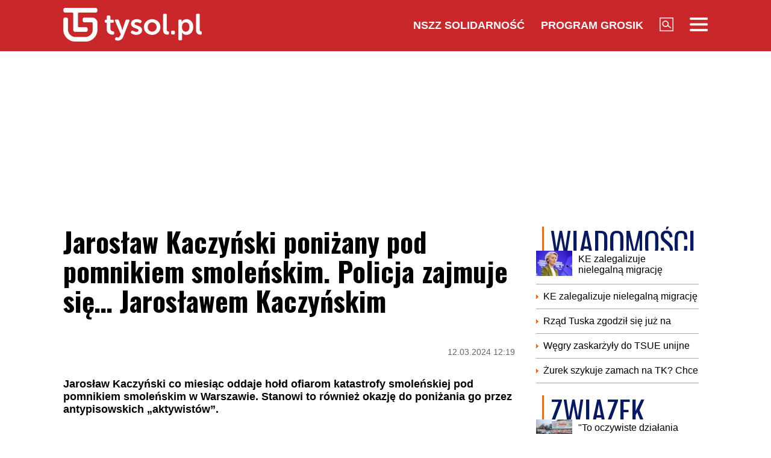

--- FILE ---
content_type: text/html; charset=UTF-8
request_url: https://www.tysol.pl/a118712-jaroslaw-kaczynski-ponizany-pod-pomnikiem-smolenskim-policja-zajmuje-sie-jaroslawem-kaczynskim
body_size: 19827
content:
<!DOCTYPE html>
<html lang="pl">
<head>
  <title>Jarosław Kaczyński poniżany pod pomnikiem smoleńskim. Policja zajmuje się… Jarosławem Kaczyńskim</title>
  <meta http-equiv="content-type" content="text/html;charset=UTF-8" />
  <meta charset="utf-8" />
  <meta name="viewport" content="width=device-width, initial-scale=1.0, maximum-scale=1.0, user-scalable=no" />
  <meta http-equiv="Refresh" content="900" />
    <meta name="robots" content="max-image-preview:large"/>
  <meta name="description" content="Jarosław Kaczyński co miesiąc oddaje hołd ofiarom katastrofy smoleńskiej pod pomnikiem smoleńskim w Warszawie. Stanowi to r&oacute;wnież okazję do poniżania go przez antypisowskich &bdquo;aktywist&oacute;w&rdquo;."/>
  <meta name="keywords" content="katastrofa smoleńska,Jarosław Kaczyński,prokuratura"/>
  <meta property="og:type" content="article"/>
  <meta property="og:locale" content="pl_PL"/>
  <meta property="og:site_name" content="TYSOL.PL"/>
  <meta property="fb:app_id" content="356821701417716"/>
  <meta property="og:title" content="Jarosław Kaczyński poniżany pod pomnikiem smoleńskim. Policja zajmuje się&hellip; Jarosławem Kaczyńskim"/>
  <meta property="og:description" content="Jarosław Kaczyński co miesiąc oddaje hołd ofiarom katastrofy smoleńskiej pod pomnikiem smoleńskim w Warszawie. Stanowi to r&oacute;wnież okazję do poniżania go przez antypisowskich &bdquo;aktywist&oacute;w&rdquo;."/>
  <meta property="og:image" content="https://www.tysol.pl/imgcache/1200x630/c/uploads/news/118712/1710243252dbf45b261c62ccc2954288.jpg"/>
  <meta property="og:image:width" content="1200"/>
  <meta property="og:image:height" content="630"/>
  <meta property="og:image:alt" content="Jarosław Kaczyński poniżany pod pomnikiem smoleńskim. Policja zajmuje się&hellip; Jarosławem Kaczyńskim"/>
  <meta property="og:published_time" content="Tue, 12 Mar 2024 12:19:42 +0100"/>
  <meta property="og:url" content="/a118712-jaroslaw-kaczynski-ponizany-pod-pomnikiem-smolenskim-policja-zajmuje-sie-jaroslawem-kaczynskim"/>
  <meta name="twitter:card" content="summary_large_image"/>
  <meta name="twitter:title" content="Jarosław Kaczyński poniżany pod pomnikiem smoleńskim. Policja zajmuje się&hellip; Jarosławem Kaczyńskim"/>
  <meta name="twitter:description" content="Jarosław Kaczyński co miesiąc oddaje hołd ofiarom katastrofy smoleńskiej pod pomnikiem smoleńskim w Warszawie. Stanowi to r&oacute;wnież okazję do poniżania go przez antypisowskich &bdquo;aktywist&oacute;w&rdquo;."/>
  <meta name="twitter:image" content="https://www.tysol.pl/imgcache/1200x630/c/uploads/news/118712/1710243252dbf45b261c62ccc2954288.jpg"/>
  <meta name="twitter:image:alt" content="Jarosław Kaczyński poniżany pod pomnikiem smoleńskim. Policja zajmuje się&hellip; Jarosławem Kaczyńskim"/>
  <link type="image/x-icon" href="https://www.tysol.pl/files/tysol/favicon.ico" rel="shortcut icon"/>
  <link rel="preconnect" href="https://fonts.gstatic.com/" />
  <link rel="preconnect" href="https://fonts.gstatic.com/" crossorigin />
  <link href="https://fonts.googleapis.com/css?family=Oswald:700Roboto:400,700&subset=latin-ext&display=swap" rel="stylesheet"/>
    <link rel="canonical" href="https://www.tysol.pl/a118712-jaroslaw-kaczynski-ponizany-pod-pomnikiem-smolenskim-policja-zajmuje-sie-jaroslawem-kaczynskim"/>
  <link href="https://www.tysol.pl/imgcache/750x530/c/uploads/news/118712/1710243252dbf45b261c62ccc2954288.jpg" as="image" rel="preload"/>
  <link href="https://www.tysol.pl/imgcache/750x530/c/uploads/news/118712/1710243252dbf45b261c62ccc2954288.jpg" as="image" rel="preload"/>
    <link rel="stylesheet" href="/css/tysol,article,1.css?type=link&serial=0123456789">
      <script async src="//cmp.optad360.io/items/0a1824b0-3b0f-448f-a41c-a53f3d1fcefc.min.js" type="a6dd785ff3b6c2f2be7728fd-text/javascript"></script>
  <script async src="//get.optad360.io/sf/12856973-14dd-4ae7-bfc7-4bbe039c64fc/plugin.min.js" type="a6dd785ff3b6c2f2be7728fd-text/javascript"></script>
  
  <!-- (C)2000-2020 Gemius SA - gemiusPrism  / Wezel zbiorczy pp.tysol.pl/Strona glowna serwisu -->
  <script type="a6dd785ff3b6c2f2be7728fd-text/javascript">
    <!--//--><![CDATA[//><!--
    var pp_gemius_identifier = 'zNE1LPirOaPDppB6cQwz8sQ8.ji_IAcXFH6Z5_0pzpP.X7';
    // lines below shouldn't be edited
    function gemius_pending(i) { window[i] = window[i] || function() {var x = window[i+'_pdata'] = window[i+'_pdata'] || []; x[x.length]=arguments;};};gemius_pending('gemius_hit'); gemius_pending('gemius_event'); gemius_pending('pp_gemius_hit'); gemius_pending('pp_gemius_event');(function(d,t) {try {var gt=d.createElement(t),s=d.getElementsByTagName(t)[0],l='http'+((location.protocol=='https:')?'s':''); gt.setAttribute('async','async');gt.setAttribute('defer','defer'); gt.src=l+'://gapl.hit.gemius.pl/xgemius.js'; s.parentNode.insertBefore(gt,s);} catch (e) {}})(document,'script');
    //--><!]]>
  </script>

  <!-- MARFEEL CODE START -->
  <script type="a6dd785ff3b6c2f2be7728fd-text/javascript">
	!function(){"use strict";function e(e){var t=!(arguments.length>1&&void 0!==arguments[1])||arguments[1],c=document.createElement("script");c.src=e,t?c.type="module":(c.async=!0,c.type="text/javascript",c.setAttribute("nomodule",""));var n=document.getElementsByTagName("script")[0];n.parentNode.insertBefore(c,n)}!function(t,c){!function(t,c,n){var a,o,r;n.accountId=c,null!==(a=t.marfeel)&&void 0!==a||(t.marfeel={}),null!==(o=(r=t.marfeel).cmd)&&void 0!==o||(r.cmd=[]),t.marfeel.config=n;var i="https://sdk.mrf.io/statics";e("".concat(i,"/marfeel-sdk.js?id=").concat(c),!0),e("".concat(i,"/marfeel-sdk.es5.js?id=").concat(c),!1)}(t,c,arguments.length>2&&void 0!==arguments[2]?arguments[2]:{})}(window,2963,{} /*config*/)}();
</script>
  <!-- MARFEEL CODE END -->

  <!-- (C)2000-2020 Gemius SA - gemiusPrism  / Wezel zbiorczy pp.tysol.pl/podstrony -->
  <script type="a6dd785ff3b6c2f2be7728fd-text/javascript">
    <!--//--><![CDATA[//><!--
    var pp_gemius_identifier = '0nWbia9.pAlUpILsl_6Mr6R..q3urgb7dJEPbfUoo2b.x7';
    // lines below shouldn't be edited
    function gemius_pending(i) { window[i] = window[i] || function() {var x = window[i+'_pdata'] = window[i+'_pdata'] || []; x[x.length]=arguments;};};gemius_pending('gemius_hit'); gemius_pending('gemius_event'); gemius_pending('pp_gemius_hit'); gemius_pending('pp_gemius_event');(function(d,t) {try {var gt=d.createElement(t),s=d.getElementsByTagName(t)[0],l='http'+((location.protocol=='https:')?'s':''); gt.setAttribute('async','async');gt.setAttribute('defer','defer'); gt.src=l+'://gapl.hit.gemius.pl/xgemius.js'; s.parentNode.insertBefore(gt,s);} catch (e) {}})(document,'script');
    //--><!]]>
  </script>
<!-- Global site tag (gtag.js) - Google Analytics -->
<script async src="https://www.googletagmanager.com/gtag/js?id=G-LRDM8C27YR" type="a6dd785ff3b6c2f2be7728fd-text/javascript"></script>
<script type="a6dd785ff3b6c2f2be7728fd-text/javascript">
  window.dataLayer = window.dataLayer || [];
  function gtag(){dataLayer.push(arguments);}
  gtag('js', new Date());

  gtag('config', 'G-LRDM8C27YR');
</script>

<!-- PushAlert -->
<script type="a6dd785ff3b6c2f2be7728fd-text/javascript">
(function(d, t) {
var g = d.createElement(t),
s = d.getElementsByTagName(t)[0];
g.src = "https://cdn.pushalert.co/integrate_a06ff64f961fee13b7a1e81e1d513ea9.js";
s.parentNode.insertBefore(g, s);
}(document, "script"));
</script>
<!-- End PushAlert -->


<script type="application/ld+json">
{
  "@context": "https://schema.org",
  "@graph": [
    {
      "@type": "Organization",
      "@id": "https://www.tysol.pl/#organization",
      "name": "TYSOL.PL",
      "url": "https://www.tysol.pl/",
      "logo": {
        "@type": "ImageObject",
        "url": "https://www.tysol.pl/files/tysol/images/tysol_230.png" 
      },
      "sameAs": [
        "https://www.facebook.com/tygodniksolidarnosc",
        "https://x.com/tysolpl" 
      ]
    },
    {
      "@type": "WebSite",
      "@id": "https://www.tysol.pl/#website",
      "url": "https://www.tysol.pl/",
      "name": "TYSOL.PL",
      "publisher": { "@id": "https://www.tysol.pl/#organization" },
      "inLanguage": "pl-PL"
    },
    {
      "@type": "WebPage",
      "@id": "https://www.tysol.pl/a118712-jaroslaw-kaczynski-ponizany-pod-pomnikiem-smolenskim-policja-zajmuje-sie-jaroslawem-kaczynskim#webpage",
      "url": "https://www.tysol.pl/a118712-jaroslaw-kaczynski-ponizany-pod-pomnikiem-smolenskim-policja-zajmuje-sie-jaroslawem-kaczynskim",
      "name": "Jaros\u0142aw Kaczy\u0144ski poni\u017cany pod pomnikiem smole\u0144skim. Policja zajmuje si\u0119\u2026 Jaros\u0142awem Kaczy\u0144skim",
      "inLanguage": "pl-PL" 
    },
    {
      "@type": "NewsArticle",
      "@id": "https://www.tysol.pl/a118712-jaroslaw-kaczynski-ponizany-pod-pomnikiem-smolenskim-policja-zajmuje-sie-jaroslawem-kaczynskim#article",
      "mainEntityOfPage": { "@id": "https://www.tysol.pl/a118712-jaroslaw-kaczynski-ponizany-pod-pomnikiem-smolenskim-policja-zajmuje-sie-jaroslawem-kaczynskim#webpage" },
      "headline": "Jaros\u0142aw Kaczy\u0144ski poni\u017cany pod pomnikiem smole\u0144skim. Policja zajmuje si\u0119\u2026 Jaros\u0142awem Kaczy\u0144skim",
      "datePublished": "2024-03-12T11:19:42+00:00",
      "dateModified": "2024-03-12T11:19:42+00:00",
      "description": "Jaros\u0142aw Kaczy\u0144ski co miesi\u0105c oddaje ho\u0142d ofiarom katastrofy smole\u0144skiej pod pomnikiem smole\u0144skim w Warszawie. Stanowi to r\u00f3wnie\u017c okazj\u0119 do poni\u017cania go przez antypisowskich \u201eaktywist\u00f3w\u201d.",
      "image": {"@type":"ImageObject","url":"https:\/\/www.tysol.pl\/uploads\/news\/118712\/1710243252dbf45b261c62ccc2954288.jpg","width":1500,"height":1060},
      "author": { "@type": "Person", "name": "Cezary Krysztopa" },
      "articleSection": "Wiadomości",
      "keywords": ["katastrofa smoleńska","Jarosław Kaczyński","prokuratura"],

      "articleBody": "<p>Jeden z nich, niejaki Zbigniew Komosa, co miesi\u0105c sk\u0142ada pod <span>p<\/span><a href=\"https:\/\/pl.wikipedia.org\/wiki\/Pomnik_Ofiar_Tragedii_Smole%C5%84skiej_2010_roku_w_Warszawie\"><span>omnikiem <\/span><\/a><font color=\"#e74c3c\">Ofiar Tragedii Smole\u0144skiej<\/font>\u00a0wieniec z tabliczk\u0105 i napisem: \u201ePami\u0119ci 95 ofiar Lecha Kaczy\u0144skiego, kt\u00f3ry ignoruj\u0105c wszelkie procedury, nakaza\u0142 pilotom l\u0105dowa\u0107 w Smole\u0144sku w skrajnie trudnych warunkach\u201d. W pa\u017adzierniku zesz\u0142ego roku Jaros\u0142aw Kaczy\u0144ski \u201ezniszczy\u0142\u201d tabliczk\u0119 uderzaj\u0105c\u0105 w jego brata. P\u00f3\u017aniej to samo z kolejnymi tabliczkami robili Anita Czerwi\u0144ska i Marek Suski.<\/p><p>\u00a0<\/p><h2>\u201eS\u0105 prowadzone czynno\u015bci\u201d<\/h2><blockquote><p>Podczas zabezpiecze\u0144 cz\u0119sto dochodzi do narusze\u0144 prawa, r\u00f3wnie\u017c przez osoby posiadaj\u0105ce immunitet. Takie zachowania s\u0105 przez nas rejestrowane. Gdy ujawnimy przypadki naruszenia norm prawnych przez osoby posiadaj\u0105ce immunitet kierujemy do Marsza\u0142ka Sejmu wniosek o jego uchylenie. (\u2026)\u00a0Dotyczy to wszelkich wydarze\u0144. Zar\u00f3wno w czasie zgromadze\u0144 w trybie zwyk\u0142ym, jak r\u00f3wnie\u017c tych maj\u0105cych charakter cykliczny, a odbywaj\u0105cych si\u0119 10 dnia ka\u017cdego miesi\u0105ca. Nikt nie jest ponad prawem!<\/p><\/blockquote><p>\u2013 mo\u017cna by\u0142o przeczyta\u0107 wczoraj na profilu warszawskiej policji na platformie X (dawniej Twitter).<\/p><blockquote><p>Post\u0119powania w tych trzech przypadkach s\u0105 prowadzone w Komendzie Rejonowej Policji Warszawa I, zgodnie z Kodeksem post\u0119powania w sprawach o wykroczenia. S\u0105 prowadzone czynno\u015bci wyja\u015bniaj\u0105ce<\/p><\/blockquote><p>\u2013 m\u00f3wi Onetowi Robert Szumiata, rzecznik Komendy Sto\u0142ecznej Policji.<span>\u00a0<\/span><span>\u00a0<\/span><\/p><blockquote><p>Kaczy\u0144ski, Czerwi\u0144ska i Suski mog\u0105 odpowiada\u0107 za zniszczenie mienia. Zgodnie z art. 124 kodeksu wykrocze\u0144, kto cudz\u0105 rzecz umy\u015blnie niszczy, uszkadza lub czyni niezdatn\u0105 do u\u017cytku, je\u017celi szkoda nie przekracza 800 z\u0142, podlega karze aresztu, ograniczenia wolno\u015bci albo grzywny. \u015aciganie nast\u0119puje na \u017c\u0105danie pokrzywdzonego. W razie pope\u0142nienia wykroczenia mo\u017cna orzec obowi\u0105zek zap\u0142aty r\u00f3wnowarto\u015bci wyrz\u0105dzonej szkody lub obowi\u0105zek przywr\u00f3cenia do stanu poprzedniego<span> <\/span><\/p><\/blockquote><p>\u2013 pisze Onet.<\/p><p>\u00a0<\/p><h2>Przepychanki pod pomnikiem<\/h2><p>R\u00f3wnie\u017c przedwczoraj dosz\u0142o do przepychanek przed pomnikiem Ofiar Tragedii Smole\u0144skiej. Organizowane przez Prawo i Sprawiedliwo\u015b\u0107 uroczysto\u015bci zak\u0142\u00f3cone zosta\u0142y przez grup\u0119 aktywist\u00f3w, kt\u00f3ra przynios\u0142a prowokuj\u0105cy wieniec i skandowa\u0142a has\u0142a obwiniaj\u0105ce prezydenta Lecha Kaczy\u0144skiego o spowodowanie katastrofy.<\/p><p>Z okazji kolejnej miesi\u0119cznicy katastrofy smole\u0144skiej z 10 kwietnia 2010 roku grupa polityk\u00f3w z partii PiS, na czele z\u00a0<a href=\"https:\/\/www.sejm.gov.pl\/sejm10.nsf\/posel.xsp?id=148&type=A\">Jaros\u0142awem Kaczy\u0144skim<\/a>, chcia\u0142a z\u0142o\u017cy\u0107 kwiaty przed pomnikami prezydenta Lecha Kaczy\u0144skiego oraz os\u00f3b, kt\u00f3re zgin\u0119\u0142y w tej tragedii.\u00a0<\/p><h3><a href=\"https:\/\/tysol.pl\/a118613-25-lat-polski-w-nato-piotr-kaleta-dla-tysol-pl-musimy-byc-wiarygodnym-partnerem\">Czytaj tak\u017ce:\u00a025 lat Polski w NATO. Piotr Kaleta dla Tysol.pl: Musimy by\u0107 wiarygodnym partnerem<\/a><\/h3><h2>Co si\u0119 sta\u0142o?\u00a0<\/h2><p>Na miejsce wydarzenia przyby\u0142a grupa prowokator\u00f3w, kt\u00f3ra postawi\u0142a sobie za cel zak\u0142\u00f3cenie uroczysto\u015bci. Jeszcze przed przybyciem polityk\u00f3w PiS aktywista\u00a0Zbigniew Komosa umie\u015bci\u0142 pod pomnikiem tabliczk\u0119 z napisami: \u201eSTOP KREOWANIU FA\u0141SZYWYCH BOHATER\u00d3W!\u201d oraz \u201ePami\u0119ci 95\u00a0ofiar Lecha Kaczy\u0144skiego, kt\u00f3ry ignoruj\u0105c wszelkie procedury, nakaza\u0142 pilotom l\u0105dowa\u0107 w\u00a0Smole\u0144sku w\u00a0skrajnie trudnych warunkach. Spoczywajcie w\u00a0pokoju. Nar\u00f3d\u00a0Polski\u201d.\u00a0<\/p><p>Gdy delegacja polityk\u00f3w<a href=\"https:\/\/pis.org.pl\/\">\u00a0Prawa i Sprawiedliwo\u015bci\u00a0<\/a>pojawi\u0142a si\u0119 pod pomnikiem, by\u0142a odpychana przez prowokator\u00f3w. Krzyczano: \u201eKiedy sko\u0144czysz t\u0119\u00a0szopk\u0119\u201d, \u201eGdzie jest wrak?\u201d, \u201eSko\u0144cz te\u00a0k\u0142amstwa, min\u0119\u0142o 14\u00a0lat\u201d, \u201eKami\u0144ski do\u00a0wi\u0119zienia\u2026 W\u0105sik te\u017c\u201d.<\/p><p>Dosz\u0142o do przepychanek, w kt\u00f3rych udzia\u0142 bra\u0142 tak\u017ce prezes PiS Jaros\u0142aw Kaczy\u0144ski.<\/p><blockquote class=\"twitter-tweet\"><p dir=\"ltr\" lang=\"pl\">Podczas zabezpiecze\u0144 cz\u0119sto dochodzi do narusze\u0144 prawa, r\u00f3wnie\u017c przez osoby posiadaj\u0105ce immunitet. Takie zachowania s\u0105 przez nas rejestrowane. Gdy ujawnimy przypadki naruszenia norm prawnych przez osoby posiadaj\u0105ce imunitet kierujemy do Marsza\u0142ka Sejmu wniosek o jego uchylenie. <a href=\"https:\/\/t.co\/n5ONy0nrxQ\">pic.twitter.com\/n5ONy0nrxQ<\/a><\/p>\u2014 Policja Warszawa (@Policja_KSP) <a href=\"https:\/\/twitter.com\/Policja_KSP\/status\/1767288919471599669?ref_src=twsrc%5Etfw\">March 11, 2024<\/a><\/blockquote><script async src=\"https:\/\/platform.twitter.com\/widgets.js\" charset=\"utf-8\"><\/script><blockquote class=\"twitter-tweet\"><p dir=\"ltr\" lang=\"pl\">Dotyczy to wszelkich wydarze\u0144. Zar\u00f3wno w czasie zgromadze\u0144 w trybie zwyk\u0142ym, jak r\u00f3wnie\u017c tych maj\u0105cych charakter cykliczny, a odbywaj\u0105cych si\u0119 10 dnia ka\u017cdego miesi\u0105ca. Nikt nie jest ponad prawem! <a href=\"https:\/\/t.co\/3lB4g16lUg\">pic.twitter.com\/3lB4g16lUg<\/a><\/p>\u2014 Policja Warszawa (@Policja_KSP) <a href=\"https:\/\/twitter.com\/Policja_KSP\/status\/1767289097024934392?ref_src=twsrc%5Etfw\">March 11, 2024<\/a><\/blockquote><script async src=\"https:\/\/platform.twitter.com\/widgets.js\" charset=\"utf-8\"><\/script>"
    }
  ]
}
</script>
<script src="https://jsc.mgid.com/site/1039336.js" async type="a6dd785ff3b6c2f2be7728fd-text/javascript"></script>
</head>
<body>

<header id="header" class="fixed">
    <div id="header-tysol">
        <div class="header_logo"><a href="/"><img src="/files/tysol/images/tysol_230.png"/></a></div>
        <nav class="header_links" id="topmenu">
            <ul class="header_links_group">
                                          
                            <li class="header_links_item link hide_on_mobile_when_max_800"><a href="//www.solidarnosc.org.pl/" target="_blank">NSZZ Solidarność</a></li>
              <li class="header_links_item link hide_on_mobile_when_max_800"><a href="//tysol.pl/grosik/" target="_blank">Program Grosik</a></li>
                            <li class="header_links_item link"><img src="/files/tysol/images/Lupa.png" width="23" height="23" class="pointer" onclick="if (!window.__cfRLUnblockHandlers) return false; search()" data-cf-modified-a6dd785ff3b6c2f2be7728fd-="" /></li>
              <li class="header_links_item link"><img src="/files/tysol/images/hamburger.png" width="30" height="23" class="pointer" onclick="if (!window.__cfRLUnblockHandlers) return false; menu()" data-cf-modified-a6dd785ff3b6c2f2be7728fd-="" /></li>
            </ul>
        </nav>
    </div>
    <div class="page_wrapper">
      <div class="menu-outer">
        <div id="menu">
          <button class="menu_close" onclick="if (!window.__cfRLUnblockHandlers) return false; menu()" data-cf-modified-a6dd785ff3b6c2f2be7728fd-="">X</button>
            <div class="row">
                <div class="col-12 col-md-4">
                    <ul>
                      <li><a href="/d1-wiadomosci">Wiadomości</a></li>
                      <li><a href="/d2-zwiazek">Związek</a></li>
                      <li><a href="/k18-Gospodarka">Gospodarka</a></li>
                      <li><a href="/d12-Finanse">Finanse</a></li>
                      <li><a href="/d3-tygodnik-solidarnosc">Tygodnik Solidarność</a></li>
                      <li><a href="/k20-Wiara">Wiara</a></li>
                      <li><a href="/d4-rozrywka">Rozrywka</a></li>
                      <li><a href="/k29-styl-zycia">Styl życia</a></li>
                      <!-- 
                      TODO hideandseek 
                      -->
                                           
                    </ul>
                </div>
                <div class="col-12 col-md-4">
                    <ul>
                      <li><a href="/blogi/">Blogi</a></li>
                      <li><a href="/opinie/">Opinie</a></li>
                      <li><a href="/k22-Kultura">Kultura</a></li>
                      <li><a href="/k17-Polityka">Polityka</a></li>
                      <li><a href="/k21-Sport">Sport</a></li>
                      <li><a href="/k23-Nauka">Nauka</a></li>
                      <li><a href="/k24-Prawo">Prawo</a></li>
                      <li><a href="/k19-Historia">Historia</a></li>
                    </ul>
                </div>
                <div class="col-12 col-md-4">
                  <ul>
                    <li><a href="/marsz-godnosci">Marsz Godności</a></li>
                    <li><a href="/k103-emerytury-stazowe" target="_blank">Emerytury Stażowe</a></li>
                    <li><a href="https://www.tysol.pl/s6-prenumerata-tygodnika-solidarnosc">Prenumerata</a></li>
                  </ul>
                </div>
            </div>
        </div>
      
    </div>
    </div>
  <div id="header_bottom">
    <div id="search_box_google">
      <form action="/szukaj/" method="POST">
        <script async src="https://cse.google.com/cse.js?cx=51a2d224e7b0857b8" type="a6dd785ff3b6c2f2be7728fd-text/javascript"></script>
        <div class="container">
          <div class="row">
            <div class="col">
              <div class="gcse-search"></div>
            </div>
          </div>
        </div>
      </form>
    </div>
  </div>
</header>
<div class="header_space"></div>
<script type="a6dd785ff3b6c2f2be7728fd-text/javascript">
<!--

    var scrollTop = 0;
    var headerFixed = false;
    var header = document.getElementById('header');
    var minified = false;
    var maxified = true;
	window.onscroll = function (e) {
        scrollTop = (window.pageYOffset !== undefined) ? window.pageYOffset : (document.documentElement || document.body.parentNode || document.body).scrollTop;  
    
    if (scrollTop>1000) {
      if (maxified) {
        $('#header-tysol').animate({
          height: "65px"
        }, 100, function () {
          maxified = false;
          minified = true;
        });
      }
    } else {
      if (minified) {
        $('#header-tysol').animate({
          height: "85px"
        },100,function(){
          minified = false;
          maxified = true;
        });
      }
    }
    
    }

    function menu() {
        $('#menu').slideToggle(300);
      $('#search_box_google').slideUp(300);
    }
    function search() {
      $('#search_box_google').slideToggle(300);
      $('#menu').slideUp(300);
    }
-->
</script>

<div class="ideo-desktop">
  <div class="page_wrapper">
    <div class="mb"></div>
    <div id="ads-art-bill" style="display: block; min-height: 250px; margin: 0 auto 20px auto;"></div>
    <div class="row article_page_wrapper_row">
      <div class="col">
        <article id="article">
          <h1>Jarosław Kaczyński poniżany pod pomnikiem smoleńskim. Policja zajmuje się… Jarosławem Kaczyńskim</h1>
<style type="text/css">
<!--
	.body img {
	   max-width: 100% !important;
       height: auto;
	}
    .galleryBox {   
        display: flex;
        flex-wrap: wrap;
    }
    .galleryItem {
        width: 25%;
        border: 2px solid white;
        box-sizing: border-box;
        -moz-box-sizing: border-box;
        -webkit-box-sizing: border-box;
    }
}
    
-->
</style>
<div class="article_toolbar_top" style="height: 47px;">
    <div class="article_share">
    </div>
    <div class="article_info">
        <div class="article_date">12.03.2024 12:19</div>
    </div>
</div>

<div class="lead">Jarosław Kaczyński co miesiąc oddaje hołd ofiarom katastrofy smoleńskiej pod pomnikiem smoleńskim w Warszawie. Stanowi to również okazję do poniżania go przez antypisowskich „aktywistów”.</div>


        
<div class="article_image">
      <img src="https://www.tysol.pl/imgcache/750x530/c/uploads/news/118712/1710243252dbf45b261c62ccc2954288.jpg" class="img-responsive"  alt="Z ostatniej chwili!"/>
  </div>
<div class="image_desc">
    <div class="image_info">Z ostatniej chwili! / grafika własna</div>
</div>

                


<aside>
  </aside>

<div class="body"><p>Jeden z nich, niejaki Zbigniew Komosa, co miesiąc składa pod <span style="color:#e74c3c;">p</span><a href="https://pl.wikipedia.org/wiki/Pomnik_Ofiar_Tragedii_Smole%C5%84skiej_2010_roku_w_Warszawie"><span style="color:#e74c3c;">omnikiem </span></a><font color="#e74c3c">Ofiar Tragedii Smoleńskiej</font> wieniec z tabliczką i napisem: „Pamięci 95 ofiar Lecha Kaczyńskiego, który ignorując wszelkie procedury, nakazał pilotom lądować w Smoleńsku w skrajnie trudnych warunkach”. W październiku zeszłego roku Jarosław Kaczyński „zniszczył” tabliczkę uderzającą w jego brata. Później to samo z kolejnymi tabliczkami robili Anita Czerwińska i Marek Suski.</p>

<p> </p>

<h2>„Są prowadzone czynności”</h2>

<blockquote>
<p>Podczas zabezpieczeń często dochodzi do naruszeń prawa, również przez osoby posiadające immunitet. Takie zachowania są przez nas rejestrowane. Gdy ujawnimy przypadki naruszenia norm prawnych przez osoby posiadające immunitet kierujemy do Marszałka Sejmu wniosek o jego uchylenie. (…) Dotyczy to wszelkich wydarzeń. Zarówno w czasie zgromadzeń w trybie zwykłym, jak również tych mających charakter cykliczny, a odbywających się 10 dnia każdego miesiąca. Nikt nie jest ponad prawem!</p>
</blockquote>

<p>– można było przeczytać wczoraj na profilu warszawskiej policji na platformie X (dawniej Twitter).</p>

<blockquote>
<p>Postępowania w tych trzech przypadkach są prowadzone w Komendzie Rejonowej Policji Warszawa I, zgodnie z Kodeksem postępowania w sprawach o wykroczenia. Są prowadzone czynności wyjaśniające</p>
</blockquote>

<p>– mówi Onetowi Robert Szumiata, rzecznik Komendy Stołecznej Policji.<span style="display: none;"> </span><span style="display: none;"> </span></p>

<blockquote>
<p>Kaczyński, Czerwińska i Suski mogą odpowiadać za zniszczenie mienia. Zgodnie z art. 124 kodeksu wykroczeń, kto cudzą rzecz umyślnie niszczy, uszkadza lub czyni niezdatną do użytku, jeżeli szkoda nie przekracza 800 zł, podlega karze aresztu, ograniczenia wolności albo grzywny. Ściganie następuje na żądanie pokrzywdzonego. W razie popełnienia wykroczenia można orzec obowiązek zapłaty równowartości wyrządzonej szkody lub obowiązek przywrócenia do stanu poprzedniego<span style="display: none;"> </span></p>
</blockquote>

<p>– pisze Onet.</p>

<p> </p>

<h2>Przepychanki pod pomnikiem</h2>

<p>Również przedwczoraj doszło do przepychanek przed pomnikiem Ofiar Tragedii Smoleńskiej. Organizowane przez Prawo i Sprawiedliwość uroczystości zakłócone zostały przez grupę aktywistów, która przyniosła prowokujący wieniec i skandowała hasła obwiniające prezydenta Lecha Kaczyńskiego o spowodowanie katastrofy.</p>

<p>Z okazji kolejnej miesięcznicy katastrofy smoleńskiej z 10 kwietnia 2010 roku grupa polityków z partii PiS, na czele z <a href="https://www.sejm.gov.pl/sejm10.nsf/posel.xsp?id=148&type=A">Jarosławem Kaczyńskim</a>, chciała złożyć kwiaty przed pomnikami prezydenta Lecha Kaczyńskiego oraz osób, które zginęły w tej tragedii. </p>

<h3><a href="https://tysol.pl/a118613-25-lat-polski-w-nato-piotr-kaleta-dla-tysol-pl-musimy-byc-wiarygodnym-partnerem">Czytaj także: 25 lat Polski w NATO. Piotr Kaleta dla Tysol.pl: Musimy być wiarygodnym partnerem</a></h3>

<h2>Co się stało? </h2>

<p>Na miejsce wydarzenia przybyła grupa prowokatorów, która postawiła sobie za cel zakłócenie uroczystości. Jeszcze przed przybyciem polityków PiS aktywista Zbigniew Komosa umieścił pod pomnikiem tabliczkę z napisami: „STOP KREOWANIU FAŁSZYWYCH BOHATERÓW!” oraz „Pamięci 95 ofiar Lecha Kaczyńskiego, który ignorując wszelkie procedury, nakazał pilotom lądować w Smoleńsku w skrajnie trudnych warunkach. Spoczywajcie w pokoju. Naród Polski”. </p>

<p>Gdy delegacja polityków<a href="https://pis.org.pl/"> Prawa i Sprawiedliwości </a>pojawiła się pod pomnikiem, była odpychana przez prowokatorów. Krzyczano: „Kiedy skończysz tę szopkę”, „Gdzie jest wrak?”, „Skończ te kłamstwa, minęło 14 lat”, „Kamiński do więzienia… Wąsik też”.</p>

<p>Doszło do przepychanek, w których udział brał także prezes PiS Jarosław Kaczyński.</p>

<blockquote class="twitter-tweet">
<p dir="ltr" lang="pl">Podczas zabezpieczeń często dochodzi do naruszeń prawa, również przez osoby posiadające immunitet. Takie zachowania są przez nas rejestrowane. Gdy ujawnimy przypadki naruszenia norm prawnych przez osoby posiadające imunitet kierujemy do Marszałka Sejmu wniosek o jego uchylenie. <a href="https://t.co/n5ONy0nrxQ">pic.twitter.com/n5ONy0nrxQ</a></p>
— Policja Warszawa (@Policja_KSP) <a href="https://twitter.com/Policja_KSP/status/1767288919471599669?ref_src=twsrc%5Etfw">March 11, 2024</a></blockquote>
<script async src="https://platform.twitter.com/widgets.js" charset="utf-8" type="a6dd785ff3b6c2f2be7728fd-text/javascript"></script>

<blockquote class="twitter-tweet">
<p dir="ltr" lang="pl">Dotyczy to wszelkich wydarzeń. Zarówno w czasie zgromadzeń w trybie zwykłym, jak również tych mających charakter cykliczny, a odbywających się 10 dnia każdego miesiąca. Nikt nie jest ponad prawem! <a href="https://t.co/3lB4g16lUg">pic.twitter.com/3lB4g16lUg</a></p>
— Policja Warszawa (@Policja_KSP) <a href="https://twitter.com/Policja_KSP/status/1767289097024934392?ref_src=twsrc%5Etfw">March 11, 2024</a></blockquote>
<script async src="https://platform.twitter.com/widgets.js" charset="utf-8" type="a6dd785ff3b6c2f2be7728fd-text/javascript"></script></div>

<br />
<div class="article_footer">
    <ul>
        <li>Autor: Cezary Krysztopa,kor.</li>        <li>Źródło: Onet/ "X"</li>
        <li>Data: 12.03.2024 12:19</li>
        <li>Tagi: katastrofa smoleńska, Jarosław Kaczyński, prokuratura</li>
    </ul>
</div>
        </article>

        <div class="row mb">
          <div class="col-12">
                      </div>
        </div>

        <div style="" data-width="100%" class="fb-comments" data-href="https://www.tysol.pl/a118712-jaroslaw-kaczynski-ponizany-pod-pomnikiem-smolenskim-policja-zajmuje-sie-jaroslawem-kaczynskim" data-numposts="5"></div>

        <p>&nbsp;</p>
        <div class="section_name">POLECANE</div>
        <div class="row">
          <a href="/a153388-draghi-wezwal-do-utworzenia-stanow-zjednoczonych-europy" target="_self"><div class="news-item news-item-mobile news-item-size-3 title-right mb news-gradient">
  <div class="news-item-image">
    <img src="https://www.tysol.pl/imgcache/300x225/c/uploads/news/153388/1770069115846e833bb7b0c08d46b0b5.jpg" alt="Draghi wezwał do utworzenia Stanów Zjednoczonych Europy" width="300"  height="225"  class="img-responsive"/>
    <span class="news-item-badge ">z ostatniej chwili</span>
    <div class="news-triangle"><div class="news-triangle-inner"></div></div>
  </div>
  <div class="news-item-info">
    <div class="news-item-info-outer">
      <div class="news-item-info-inner">
        <div class="news-item-info-title">
          <span class="news-title">Draghi wezwał do utworzenia Stanów Zjednoczonych Europy</span>
        </div>
                  <p class="news-lead">Jak informuje włoski portal EUNews, autor raportu o konkurencyjności Mario Draghi wezwał do utworzenia Stanów Zjednoczonych Europy.</p>
              </div>
    </div>
  </div>
</div></a><a href="/a153387-robert-bakiewicz-skandaliczne-dzialania-policji-ws-ataku-koktajlami-molotowa-na-dzialaczy-rog" target="_self"><div class="news-item news-item-mobile news-item-size-3 title-right mb news-gradient">
  <div class="news-item-image">
    <img src="https://www.tysol.pl/imgcache/300x225/c/uploads/news/153387/17700660135579f292a53bb112ce7ff1.jpg" alt="Robert Bąkiewicz: Skandaliczne działania Policji ws. ataku koktajlami Mołotowa na działaczy ROG" width="300"  height="225"  class="img-responsive"/>
    <span class="news-item-badge ">wideo</span>
    <div class="news-triangle"><div class="news-triangle-inner"></div></div>
  </div>
  <div class="news-item-info">
    <div class="news-item-info-outer">
      <div class="news-item-info-inner">
        <div class="news-item-info-title">
          <span class="news-title">Robert Bąkiewicz: Skandaliczne działania Policji ws. ataku koktajlami Mołotowa na działaczy ROG</span>
        </div>
                  <p class="news-lead">Jak poinformował Robert Bąkiewicz (Ruch Obrony Granic) na antenie Telewizji Republika, Policja wstępnie kwalifikuje nocny atak koktajlami Mołotowa na dom Beaty i Roberta Fijałkowskich jako... "zniszczenie mienia", a nie próbę zabójstwa. </p>
              </div>
    </div>
  </div>
</div></a><a href="/a153386-wojna-z-ice-donald-trump-obiecal-powstrzymanie-nielegalnej-imigracji-i-to-robi" target="_self"><div class="news-item news-item-mobile news-item-size-3 title-right mb news-gradient">
  <div class="news-item-image">
    <img src="https://www.tysol.pl/imgcache/300x225/c/uploads/news/153386/1770065362a30b1d757c078f5cbf7b49.jpg" alt="Wojna z ICE. Donald Trump obiecał powstrzymanie nielegalnej imigracji i to robi" width="300"  height="225"  class="img-responsive"/>
    <span class="news-item-badge ">tylko u nas</span>
    <div class="news-triangle"><div class="news-triangle-inner"></div></div>
  </div>
  <div class="news-item-info">
    <div class="news-item-info-outer">
      <div class="news-item-info-inner">
        <div class="news-item-info-title">
          <span class="news-title">Wojna z ICE. Donald Trump obiecał powstrzymanie nielegalnej imigracji i to robi</span>
        </div>
                  <p class="news-lead">Donald Trump wygrał wybory prezydenckie obiecując powstrzymanie nielegalnej imigracji oraz deportowanie nielegalnych imigrantów. W pierwszej kolejności tych, którzy popełnili przestępstwa.</p>
              </div>
    </div>
  </div>
</div></a><a href="/a153385-wnuk-wieznia-auschwitz-nie-wolno-zamykac-przed-rodzinami-ofiar" target="_self"><div class="news-item news-item-mobile news-item-size-3 title-right mb news-gradient">
  <div class="news-item-image">
    <img src="https://www.tysol.pl/imgcache/300x225/c/uploads/news/153385/17700635151317ee1666e4b795ce0db7.jpg" alt="Wnuk Więźnia: Auschwitz nie wolno zamykać przed Rodzinami Ofiar" width="300"  height="225"  class="img-responsive"/>
    <span class="news-item-badge ">tylko u nas</span>
    <div class="news-triangle"><div class="news-triangle-inner"></div></div>
  </div>
  <div class="news-item-info">
    <div class="news-item-info-outer">
      <div class="news-item-info-inner">
        <div class="news-item-info-title">
          <span class="news-title">Wnuk Więźnia: Auschwitz nie wolno zamykać przed Rodzinami Ofiar</span>
        </div>
                  <p class="news-lead">Niedawno minęło 81 lat od otwarcia bram piekła Auschwitz. 31 lat temu stałem tu razem z moim dziadkiem, Śp. Józefem Konradem Cezakiem.</p>
              </div>
    </div>
  </div>
</div></a><a href="/a153383-wielka-umowa-handlowa-usa-indie" target="_self"><div class="news-item news-item-mobile news-item-size-3 title-right mb news-gradient">
  <div class="news-item-image">
    <img src="https://www.tysol.pl/imgcache/300x225/c/uploads/news/153383/17700630352946660493d1d3d357ea1e.jpg" alt="Wielka umowa handlowa USA - Indie" width="300"  height="225"  class="img-responsive"/>
    <span class="news-item-badge ">z ostatniej chwili</span>
    <div class="news-triangle"><div class="news-triangle-inner"></div></div>
  </div>
  <div class="news-item-info">
    <div class="news-item-info-outer">
      <div class="news-item-info-inner">
        <div class="news-item-info-title">
          <span class="news-title">Wielka umowa handlowa USA - Indie</span>
        </div>
                  <p class="news-lead">Prezydent USA Donald Trump poinformował w poniedziałek o zawarciu porozumienia handlowego z Indiami, które obniży cła na towary z Indii z 25 do 18 proc. Trump powiedział też, że premier kraju Narendra Modi zobowiązał się wstrzymać zakupy rosyjskiej ropy naftowej.</p>
              </div>
    </div>
  </div>
</div></a><a href="/a153381-prezydent-ulaskawil-trzy-osoby" target="_self"><div class="news-item news-item-mobile news-item-size-3 title-right mb news-gradient">
  <div class="news-item-image">
    <img src="https://www.tysol.pl/imgcache/300x225/c/uploads/news/153381/1770058961bca8b4fb0de9d87d8c702d.jpg" alt="Prezydent ułaskawił trzy osoby" width="300"  height="225"  class="img-responsive"/>
    <span class="news-item-badge ">z ostatniej chwili</span>
    <div class="news-triangle"><div class="news-triangle-inner"></div></div>
  </div>
  <div class="news-item-info">
    <div class="news-item-info-outer">
      <div class="news-item-info-inner">
        <div class="news-item-info-title">
          <span class="news-title">Prezydent ułaskawił trzy osoby</span>
        </div>
                  <p class="news-lead">Postanowieniami z dnia 2 lutego 2026 r. Prezydent RP Karol Nawrocki zastosował prawo łaski w stosunku do trzech osób – poinformował na platformie X rzecznik prasowy prezydenta Karola Nawrockiego dr Rafał Leśkiewicz. </p>
              </div>
    </div>
  </div>
</div></a><a href="/a153380-dron-wyladowal-w-jednostce-wojskowej-obok-magazynu-z-uzbrojeniem" target="_self"><div class="news-item news-item-mobile news-item-size-3 title-right mb news-gradient">
  <div class="news-item-image">
    <img src="https://www.tysol.pl/imgcache/300x225/c/uploads/news/153380/1770057366b61899b5ec691ed2b352e7.jpg" alt="Dron wylądował w jednostce wojskowej obok magazynu z uzbrojeniem" width="300"  height="225"  class="img-responsive"/>
    <span class="news-item-badge ">z ostatniej chwili</span>
    <div class="news-triangle"><div class="news-triangle-inner"></div></div>
  </div>
  <div class="news-item-info">
    <div class="news-item-info-outer">
      <div class="news-item-info-inner">
        <div class="news-item-info-title">
          <span class="news-title">Dron wylądował w jednostce wojskowej obok magazynu z uzbrojeniem</span>
        </div>
                  <p class="news-lead">Jak poinformowało Radio Zet, w ubiegłą środę w jednostce wojskowej w Przasnyszu wylądował dron nieznanego pochodzenia. Upadł obok składu uzbrojenia. Żandarmeria Wojskowa prowadzi dochodzenie w tej sprawie.</p>
              </div>
    </div>
  </div>
</div></a><a href="/a153378-wspolpraca-niemiecko-wloska-z-duzej-chmury-maly-deszcz" target="_self"><div class="news-item news-item-mobile news-item-size-3 title-right mb news-gradient">
  <div class="news-item-image">
    <img src="https://www.tysol.pl/imgcache/300x225/c/uploads/news/153378/17700567229cbe415586986a0db14a83.jpg" alt="Współpraca niemiecko-włoska. Z dużej chmury mały deszcz" width="300"  height="225"  class="img-responsive"/>
    <span class="news-item-badge ">tylko u nas</span>
    <div class="news-triangle"><div class="news-triangle-inner"></div></div>
  </div>
  <div class="news-item-info">
    <div class="news-item-info-outer">
      <div class="news-item-info-inner">
        <div class="news-item-info-title">
          <span class="news-title">Współpraca niemiecko-włoska. Z dużej chmury mały deszcz</span>
        </div>
                  <p class="news-lead">Premier Giorgia Meloni i kanclerz Friedrich Merz stanęli 23 stycznia w obliczu kamer i podkreślili współpracę obu narodów, świętując 75. rocznicę nawiązania stosunków dyplomatycznych oraz przeprowadzając konsultacje międzyrządowe.
</p>
              </div>
    </div>
  </div>
</div></a><a href="/a153377-neokomunisci-nie-kryja-sie-juz-z-planem-wielkiej-podmiany-narodow-w-europie" target="_self"><div class="news-item news-item-mobile news-item-size-3 title-right mb news-gradient">
  <div class="news-item-image">
    <img src="https://www.tysol.pl/imgcache/300x225/c/uploads/news/153377/177005514339d3ed78fbdcf9da8918e4.jpg" alt="Neokomuniści nie kryją się już z planem „wielkiej podmiany” narodów w Europie" width="300"  height="225"  class="img-responsive"/>
    <span class="news-item-badge ">tylko u nas</span>
    <div class="news-triangle"><div class="news-triangle-inner"></div></div>
  </div>
  <div class="news-item-info">
    <div class="news-item-info-outer">
      <div class="news-item-info-inner">
        <div class="news-item-info-title">
          <span class="news-title">Neokomuniści nie kryją się już z planem „wielkiej podmiany” narodów w Europie</span>
        </div>
                  <p class="news-lead">O planach „wielkiej podmiany” narodów w Europie słyszałam już wiele lat temu. Mówiło się o tym w Parlamencie Europejskim, ale i w kręgach służb specjalnych. Jeden z agentów brytyjskiego wywiadu miał stwierdzić podczas suto zakrapianej imprezy, że należy sprowadzać migrantów, ponieważ „there will be more shit to govern” (będzie więcej gówna do rządzenia nim).</p>
              </div>
    </div>
  </div>
</div></a><a href="/a153376-nieoficjalnie-rozmowy-usa-iran-coraz-blizej-witkoff-spotka-sie-z-szefem-iranskiego-msz" target="_self"><div class="news-item news-item-mobile news-item-size-3 title-right mb news-gradient">
  <div class="news-item-image">
    <img src="https://www.tysol.pl/imgcache/300x225/c/uploads/news/153376/177005062721898a02919b81a10b3d7b.jpg" alt="Nieoficjalnie: Rozmowy USA–Iran coraz bliżej. Witkoff spotka się z szefem irańskiego MSZ" width="300"  height="225"  class="img-responsive"/>
    <span class="news-item-badge ">z ostatniej chwili</span>
    <div class="news-triangle"><div class="news-triangle-inner"></div></div>
  </div>
  <div class="news-item-info">
    <div class="news-item-info-outer">
      <div class="news-item-info-inner">
        <div class="news-item-info-title">
          <span class="news-title">Nieoficjalnie: Rozmowy USA–Iran coraz bliżej. Witkoff spotka się z szefem irańskiego MSZ</span>
        </div>
                  <p class="news-lead">Specjalny wysłannik prezydenta USA Donalda Trumpa Steve Witkoff ma w piątek spotkać się w Stambule z szefem MSZ Iranu Abbasem Aragczim na rozmowy o potencjalnym porozumieniu nuklearnym - donosi w poniedziałek portal Axios. Byłoby to pierwsze spotkanie przedstawicieli dwóch krajów od ataku USA na Iran w 2025 roku.</p>
              </div>
    </div>
  </div>
</div></a>        </div>
      </div>
      <div class="col w300">
        <div id="column_right" class="container">
  <div class="row">
    <div class="col-12">
      <div class="section_name uppercase">
  <a href="/d1-wiadomosci"  style="color: #081963;">  Wiadomości  </a></div>      <div class="scroll_box mb scroll_box_220">
  <div class="scrollbar-macosx">
    <div class="row m-0">
      <div class="news_links_foto">
                <a href="/a153375-ke-zalegalizuje-nielegalna-migracje">
          <img src="https://www.tysol.pl/imgcache/60x42/c/uploads/news/153375/17700491525e766e8ddecc435271f03d.jpg" alt="KE zalegalizuje nielegalną migrację" width="60"  height="42"  style="margin-right: 10px; float: left;"/>
          <span class="news_min_title">KE zalegalizuje nielegalną migrację</span>
        </a>
      </div>
      <ul class="news_links">
                  <li><a href="/a153375-ke-zalegalizuje-nielegalna-migracje">KE zalegalizuje nielegalną migrację</a></li>
                  <li><a href="/a153374-rzad-tuska-zgodzil-sie-juz-na-niemiecki-projekt-centralizacji-ue-w-ramach-grupy-e6">Rząd Tuska zgodził się już na niemiecki projekt centralizacji UE w ramach grupy E6?</a></li>
                  <li><a href="/a153373-wegry-zaskarzyly-do-tsue-unijne-rozporzadzenie-repowereu">Węgry zaskarżyły do TSUE unijne rozporządzenie REPowerEU</a></li>
                  <li><a href="/a153372-zurek-szykuje-zamach-na-tk-chce-przejac-kontrole-nad-trybunalem-w-drodze-sejmowej-uchwaly">Żurek szykuje zamach na TK? Chce przejąć kontrolę nad Trybunałem w drodze sejmowej uchwały</a></li>
                  <li><a href="/a153371-zmiana-w-dowodztwie-operacyjnym-jest-nowy-szef-sztabu">Zmiana w Dowództwie Operacyjnym. Jest nowy szef sztabu</a></li>
                  <li><a href="/a153370-z-pieniedzy-polskiego-podatnika-do-dzisiaj-placi-sie-za-zbrodnie-iii-rzeszy-oraz-zsrs">„Z pieniędzy polskiego podatnika do dzisiaj płaci się za zbrodnie III Rzeszy oraz ZSRS”</a></li>
                  <li><a href="/a153368-premiera-ktora-budzi-dume-prof-wojciech-polak-polski-my-narod-to-apel-o-odpowiedzialnosc-za-ojczyzne">Premiera, która budzi dumę. Prof. Wojciech Polak: „Polski my naród” to apel o odpowiedzialność za Ojczyznę</a></li>
                  <li><a href="/a153367-nielegalna-komisja-ds-pegasusa-opublikowala-stenogram-z-zamknietego-posiedzenia">Nielegalna Komisja ds. Pegasusa opublikowała stenogram z zamkniętego posiedzenia</a></li>
                  <li><a href="/a153366-pelczynska-nalecz-mam-poczworny-mandat-do-bycia-wicepremierem">Pełczyńska-Nałęcz: Mam poczwórny mandat do bycia wicepremierem</a></li>
                  <li><a href="/a153364-ogromna-awaria-w-trojmiescie-tysiace-mieszkancow-bez-ogrzewania">Ogromna awaria w Trójmieście. Tysiące mieszkańców bez ogrzewania</a></li>
                  <li><a href="/a153365-awaria-cieplownicza-w-chrzanowie-dziesiatki-tysiecy-osob-bez-ogrzewania">Awaria ciepłownicza w Chrzanowie. Dziesiątki tysięcy osób bez ogrzewania</a></li>
                  <li><a href="/a153363-w-domu-88-latki-bylo-zaledwie-6-stopni-wstrzasajaca-relacja">W domu 88-latki było zaledwie 6 stopni. Wstrząsająca relacja</a></li>
                  <li><a href="/a153362-loteria-promocyjna-jak-zaplanowac-akcje-ktora-napedza-sprzedaz-i-ruch-w-sklepie">Loteria promocyjna – jak zaplanować akcję, która napędza sprzedaż i ruch w sklepie?</a></li>
                  <li><a href="/a153361-eurostat-alarmuje-miliony-europejczykow-nie-sa-w-stanie-ogrzac-mieszkan">Eurostat alarmuje. Miliony Europejczyków nie są w stanie ogrzać mieszkań</a></li>
                  <li><a href="/a153360-dom-dzialaczy-ruchu-obrony-granic-zaatakowany-koktajlem-molotowa">Dom działaczy Ruchu Obrony Granic zaatakowany koktajlem Mołotowa</a></li>
                  <li><a href="/a153359-wylaczenia-pradu-w-malopolsce-wazny-komunikat-dla-mieszkancow">Wyłączenia prądu w Małopolsce. Ważny komunikat dla mieszkańców</a></li>
                  <li><a href="/a153356-waldemar-zurek-ukarany-mandatem-minister-zabiera-glos">Waldemar Żurek ukarany mandatem. Minister zabiera głos</a></li>
                  <li><a href="/a153357-problemy-z-ksef-jest-pilny-komunikat">Problemy z KSeF. Jest pilny komunikat</a></li>
                  <li><a href="/a153354-komunikat-dla-mieszkancow-warszawy">Komunikat dla mieszkańców Warszawy</a></li>
                  <li><a href="/a153353-tragiczny-wypadek-na-mazowszu-nie-zyje-trzech-pacjentow-jadacych-na-dializy">Tragiczny wypadek na Mazowszu. Nie żyje trzech pacjentów jadących na dializy</a></li>
              </ul>
    </div>
  </div>
</div>
<style>
  .scroll_box_220 > div {
    max-height: 220px;
  }
</style>      <div class="mb"></div>
      <div class="section_name uppercase">
  <a href="/d2-zwiazek"  style="color: #081963;">  Związek  </a></div>      <div class="scroll_box mb scroll_box_220">
  <div class="scrollbar-macosx">
    <div class="row m-0">
      <div class="news_links_foto">
                <a href="/a153355-to-oczywiste-dzialania-prowokacyjne-solidarnosc-w-pg-silesia-alarmuje">
          <img src="https://www.tysol.pl/imgcache/60x42/c/uploads/news/153355/177003050395da51576da387f9adedaf.jpg" alt="To oczywiste działania prowokacyjne. Solidarność w PG Silesia alarmuje" width="60"  height="42"  style="margin-right: 10px; float: left;"/>
          <span class="news_min_title">"To oczywiste działania prowokacyjne". Solidarność w PG Silesia alarmuje</span>
        </a>
      </div>
      <ul class="news_links">
                  <li><a href="/a153355-to-oczywiste-dzialania-prowokacyjne-solidarnosc-w-pg-silesia-alarmuje">"To oczywiste działania prowokacyjne". Solidarność w PG Silesia alarmuje</a></li>
                  <li><a href="/a153350-pkp-cargo-w-ciagu-dwoch-lat-pozbylo-sie-prawie-5-tysiecy-pracownikow-od-dzis-spolka-ma-nowego-prezesa">PKP Cargo w ciągu dwóch lat pozbyło się prawie 5 tysięcy pracowników. Od dziś spółka ma nowego prezesa</a></li>
                  <li><a href="/a153346-solidarnosc-w-grupie-azoty-pisze-do-premiera-tuska-wsrod-ludzi-coraz-czesciej-pada-pytanie-czy-jutro-bedzie-jeszcze-praca">Solidarność w Grupie Azoty pisze do premiera Tuska. "Wśród ludzi coraz częściej pada pytanie, czy jutro będzie jeszcze praca"</a></li>
                  <li><a href="/a153344-region-srodkowo-wschodni-nszz-solidarnosc-ma-nowego-kapelana">Region Środkowo-Wschodni NSZZ "Solidarność" ma nowego kapelana</a></li>
                  <li><a href="/a153340-w-bialymstoku-upamietniono-37-rocznice-niewyjasnionej-smierci-ks-stanislawa-suchowolca">W Białymstoku upamiętniono 37. rocznicę niewyjaśnionej śmierci ks. Stanisława Suchowolca</a></li>
                  <li><a href="/a153339-bartlomiej-mickiewicz-zaczelismy-od-obrony-praw-pracowniczych-ale-teraz-trzeba-walczyc-o-polske">Bartłomiej Mickiewicz: Zaczęliśmy od obrony praw pracowniczych, ale teraz trzeba walczyć o Polskę</a></li>
                  <li><a href="/a153310-przewodniczacy-nszz-s-w-pg-silesia-zostalismy-oszukani-nie-mozemy-wziac-odpowiedzialnosci-za-to-co-sie-moze-wydarzyc">Przewodniczący NSZZ "S" w PG Silesia: Zostaliśmy oszukani. Nie możemy wziąć odpowiedzialności za to, co się może wydarzyć</a></li>
                  <li><a href="/a153302-nie-zyje-bronislaw-zurawiecki-byly-przewodniczacy-zarzadu-regionu-gorzowskiego-nszz-solidarnosc">Nie żyje Bronisław Żurawiecki, były przewodniczący Zarządu Regionu Gorzowskiego NSZZ "Solidarność"</a></li>
                  <li><a href="/a153272-jest-porozumienie-w-fca-poland-w-tychach-program-dobrowolnych-odejsc-obejmie-320-pracownikow-firmy">Jest porozumienie w FCA Poland w Tychach. Program dobrowolnych odejść obejmie 320 pracowników firmy</a></li>
                  <li><a href="/a153244-zarzad-i-zwiazki-zawodowe-nie-beda-informowac-o-przebiegu-negocjacji-w-jsw-do-czasu-ich-zakonczenia">Zarząd i związki zawodowe nie będą informować o przebiegu negocjacji w JSW do czasu ich zakończenia </a></li>
                  <li><a href="/a153231-zwalnianie-doswiadczonych-pracownikow-czesto-rotacje-krotkie-umowy-funkcjonariusze-strazy-ochrony-kolei-chca-zmian">Zwalnianie doświadczonych pracowników, często rotacje, krótkie umowy. Funkcjonariusze Straży Ochrony Kolei chcą zmian</a></li>
                  <li><a href="/a153228-solidarnosc-gornictwa-i-energetyki-zada-respektowania-zapisow-grudniowego-porozumienia-ws-pg-silesia">Solidarność Górnictwa i Energetyki żąda respektowania zapisów grudniowego porozumienia ws. PG Silesia</a></li>
                  <li><a href="/a153223-obradowali-przedstawiciele-solidarnosci-wielkopolski-poludniowej">Obradowali przedstawiciele Solidarności Wielkopolski Południowej </a></li>
                  <li><a href="/a153221-krzysztof-fal-powolany-do-rady-branzowego-centrum-umiejetnosci-lotniczych">Krzysztof Fal powołany do Rady Branżowego Centrum Umiejętności Lotniczych</a></li>
                  <li><a href="/a153219-37-lat-temu-w-tajemniczych-okolicznosciach-zmarl-ks-stanislaw-suchowolec">37 lat temu w tajemniczych okolicznościach zmarł ks. Stanisław Suchowolec</a></li>
                  <li><a href="/a153206-sad-po-stronie-zwolnionej-przedstawicielki-kz-nszz-solidarnosc-w-leadec">Sąd po stronie zwolnionej przedstawicielki KZ NSZZ „Solidarność” w Leadec</a></li>
                  <li><a href="/a153198-solidarnosc-wszczela-spor-zbiorowy-w-sieci-sklepow-biedronka">Solidarność wszczęła spór zbiorowy w sieci sklepów Biedronka</a></li>
                  <li><a href="/a153192-solidarnosc-zada-wycofania-wszystkich-wypowiedzen-wreczonych-pracownikom-pg-silesia">Solidarność żąda wycofania wszystkich wypowiedzeń wręczonych pracownikom PG Silesia</a></li>
                  <li><a href="/a153179-solidarnosc-oglasza-pogotowie-strajkowe-w-pg-silesia">Solidarność ogłasza pogotowie strajkowe w PG Silesia!</a></li>
                  <li><a href="/a153172-pracownicy-pg-silesia-otrzymuja-wypowiedzenia-solidarnosc-alarmuje-narasta-frustracja-wsrod-zalogi">Pracownicy PG "Silesia" otrzymują wypowiedzenia. Solidarność alarmuje: "Narasta frustracja wśród załogi"</a></li>
              </ul>
    </div>
  </div>
</div>
<style>
  .scroll_box_220 > div {
    max-height: 220px;
  }
</style>      <div class="mb"></div>
      <div class="section_name uppercase">
  <a href="/d3-tygodnik-solidarnosc"  style="color: #081963;">  Tygodnik  </a></div>      <div class="scroll_box mb scroll_box_220">
  <div class="scrollbar-macosx">
    <div class="row m-0">
      <div class="news_links_foto">
                <a href="/a153358-polska-chaosu-nowy-numer-tygodnika-solidarnosc">
          <img src="https://www.tysol.pl/imgcache/crop/85298/85257/3/1770030738" width="60"  height="42"  style="margin-right: 10px; float: left;"/>
          <span class="news_min_title">„Polska chaosu” – nowy numer „Tygodnika Solidarność”</span>
        </a>
      </div>
      <ul class="news_links">
                  <li><a href="/a153358-polska-chaosu-nowy-numer-tygodnika-solidarnosc">„Polska chaosu” – nowy numer „Tygodnika Solidarność”</a></li>
                  <li><a href="/a153369-karczmy-piwne-tradycjo-trwaj">Karczmy Piwne – tradycjo, trwaj!</a></li>
                  <li><a href="/a153292-piotr-skwiecinski-tlustym-sumom-o-cos-chodzilo">Piotr Skwieciński: Tłustym sumom o coś chodziło</a></li>
                  <li><a href="/a153291-jan-wrobel-onr-polske-wybudza">Jan Wróbel: ONR Polskę wybudza</a></li>
                  <li><a href="/a153288-film-atlantyda-gdy-nie-ma-juz-niczego">Film „Atlantyda”. Gdy nie ma już niczego</a></li>
                  <li><a href="/a153255-sw-antoni-wykrywacz-zgub-z-nieba">Św. Antoni. Wykrywacz zgub z nieba</a></li>
                  <li><a href="/a153253-sprawa-gizeli-jagielskiej-skuteczna-presja-normalsow">Sprawa Gizeli Jagielskiej: Skuteczna presja normalsów</a></li>
                  <li><a href="/a153251-liberalny-dogmat-kontra-polski-rolnik">Liberalny dogmat kontra polski rolnik</a></li>
                  <li><a href="/a153190-prof-zdzislaw-krasnodebski-ani-demokratyczna-ani-liberalna">Prof. Zdzisław Krasnodębski: Ani demokratyczna, ani liberalna</a></li>
                  <li><a href="/a153187-prof-piotrowski-umowa-ue-mercosur-jest-sprzeczna-z-polska-konstytucja">Prof. Piotrowski: Umowa UE – Mercosur jest sprzeczna z polską konstytucją</a></li>
                  <li><a href="/a153184-magdalena-okraska-co-z-tym-budzetem">Magdalena Okraska: Co z tym budżetem?</a></li>
                  <li><a href="/a153182-mercosur-trzeba-i-mozna-zawrocic">Mercosur trzeba i można zawrócić</a></li>
                  <li><a href="/a153175-holownia-koniec-czy-tylko-przelom">Hołownia: Koniec czy tylko przełom?</a></li>
                  <li><a href="/a153174-mercosur-zyski-dla-nielicznych-koszty-dla-wszystkich">[Mercosur] Zyski dla nielicznych, koszty dla wszystkich</a></li>
                  <li><a href="/a153170-mercosur-wieksze-ziarna-i-tansze-kurczaki">Mercosur: Większe ziarna i tańsze kurczaki</a></li>
                  <li><a href="/a153091-red-naczelny-ts-michal-ossowski-mercosur-bardzo-niebezpieczny-projekt">Red. naczelny "TS" Michał Ossowski: Mercosur – bardzo niebezpieczny projekt</a></li>
                  <li><a href="/a153031-mercosur-walka-o-przyszlosc-polskiego-rolnictwa-nowy-numer-tygodnika-solidarnosc">Mercosur: Walka o przyszłość polskiego rolnictwa. Nowy numer „Tygodnika Solidarność”</a></li>
                  <li><a href="/a152994-gerontolog-starosc-w-polsce-ma-model-klasowy">Gerontolog: Starość w Polsce ma model klasowy</a></li>
                  <li><a href="/a152992-cezary-krysztopa-wole-pozostac-mentalnym-wiesniakiem">Cezary Krysztopa: Wolę pozostać mentalnym „wieśniakiem”</a></li>
                  <li><a href="/a152989-wiesenthal-czyli-lowca-nazistow">Wiesenthal – czyli łowca nazistów</a></li>
              </ul>
    </div>
  </div>
</div>
<style>
  .scroll_box_220 > div {
    max-height: 220px;
  }
</style>      <div class="mb"></div>
      <div class="section_name uppercase">
  <a href="/opinie/"  style="color: #081963;">  Opinie  </a></div>      <div class="scroll_box mb scroll_box_220">
  <div class="scrollbar-macosx">
    <div class="row m-0">
      <div class="news_links_foto">
                <a href="/a153034-profesor-bo-tjan-m-turk-bitwa-o-dusze-europy-wchodzi-w-kluczowa-faze">
          <img src="https://www.tysol.pl/imgcache/60x42/c/uploads/news/153034/17694448751f90f4fc6527157f29d926.jpg" alt="Profesor Boštjan M. Turk: Bitwa o duszę Europy wchodzi w kluczową fazę" width="60"  height="42"  style="margin-right: 10px; float: left;"/>
          <span class="news_min_title">Profesor Boštjan M. Turk: Bitwa o duszę Europy wchodzi w kluczową fazę</span>
        </a>
      </div>
      <ul class="news_links">
                  <li><a href="/a153034-profesor-bo-tjan-m-turk-bitwa-o-dusze-europy-wchodzi-w-kluczowa-faze">Profesor Boštjan M. Turk: Bitwa o duszę Europy wchodzi w kluczową fazę</a></li>
                  <li><a href="/a152197-adam-chmielecki-pocztowcy-tez-maja-zjechac-pod-ziemie">Adam Chmielecki: Pocztowcy też mają zjechać pod ziemię?</a></li>
                  <li><a href="/a152095-george-simion-i-karol-nawrocki-proamerykanskie-jastrzebie-w-europie">George Simion i Karol Nawrocki - proamerykańskie jastrzębie w Europie</a></li>
                  <li><a href="/a151411-ruszaja-przygotowania-do-ekshumacji-na-wolyniu-dzieki-oddolnej-inicjatywie">Ruszają przygotowania do ekshumacji na Wołyniu dzięki oddolnej inicjatywie</a></li>
                  <li><a href="/a151380-czas-rewolucji-wedlug-fareeda-zakarii-czy-czeka-nas-koniec-swiata-jaki-znamy">Czas rewolucji według Fareeda Zakarii. Czy czeka nas koniec świata, jaki znamy?</a></li>
                  <li><a href="/a150913-grudzien-1970-i-stan-wojenny-pamietamy-nowe-wydanie-specjalne-tygodnika-solidarnosc">Grudzień 1970 i stan wojenny – pamiętamy! Nowe wydanie specjalne „Tygodnika Solidarność”</a></li>
                  <li><a href="/a150911-nowe-zimne-wojny-david-e-sanger-analizuje-starcie-mocarstw"> „Nowe zimne wojny”: David E. Sanger analizuje starcie mocarstw</a></li>
                  <li><a href="/a149991-nasz-prezydent">Nasz prezydent</a></li>
                  <li><a href="/a148959-zagubiony-hegemon-czy-stany-zjednoczone-traca-na-znaczeniu">"Zagubiony hegemon" - czy Stany Zjednoczone tracą na znaczeniu?</a></li>
                  <li><a href="/a147737-liczby-tuska">Liczby Tuska</a></li>
                  <li><a href="/a146850-europa-srodkowa-dokonuje-przelomu-w-europie-polska-zwornikiem-regionu">Europa Środkowa dokonuje przełomu w Europie - Polska zwornikiem regionu</a></li>
                  <li><a href="/a147277-koniec-z-darmowa-praca-mlodych">Koniec z darmową pracą młodych</a></li>
                  <li><a href="/a146322-nienawisc-jak-cenzura-niszczy-nasz-swiat-ksiazka-ktora-zmusza-do-myslenia">„Nienawiść. Jak cenzura niszczy nasz świat” – książka, która zmusza do myślenia</a></li>
                  <li><a href="/a145788-adam-chmielecki-solidarnosc-jako-wspolnota">Adam Chmielecki: Solidarność jako wspólnota</a></li>
                  <li><a href="/a144870-michal-ossowski-rzad-nie-ma-pieniedzy-na-wyzsza-place-minimalna-na-klub-dla-swingersow-kasa-z-kpo-sie-znalazla">Michał Ossowski: Rząd nie ma pieniędzy na wyższą płacę minimalną. Na klub dla swingersów kasa z KPO się znalazła</a></li>
                  <li><a href="/a144674-prezydent-andrzej-duda-solidarnosc-ma-fundamentalne-znaczenie-dla-polski">Prezydent Andrzej Duda: Solidarność ma fundamentalne znaczenie dla Polski</a></li>
                  <li><a href="/a142270-jacek-saryusz-wolski-waza-sie-losy-umowy-z-mercosur-strach-przed-rewolta-francuskich-rolnikow">Jacek Saryusz-Wolski: Ważą się losy umowy z Mercosur. Strach przed rewoltą francuskich rolników</a></li>
                  <li><a href="/a142222-jak-powinna-wygladac-polityka-ekologiczna-na-pewno-nie-jak-zielony-lad">Jak powinna wyglądać polityka ekologiczna? Na pewno nie jak Zielony Ład</a></li>
                  <li><a href="/a142040-marksizm-nowa-generacja-jak-z-nim-walczyc-nowa-ksiazka-o-starej-ideologii-w-nowym-wydaniu">„Marksizm – nowa generacja. Jak z nim walczyć?” Nowa książka o starej ideologii w nowym wydaniu</a></li>
                  <li><a href="/a141631-ludzie-radykalni-czyli-cpac-polska-2025">Ludzie radykalni, czyli CPAC Polska 2025</a></li>
              </ul>
    </div>
  </div>
</div>
<style>
  .scroll_box_220 > div {
    max-height: 220px;
  }
</style>      <div class="mb"></div>
      <div class="section_name uppercase">
  <a href="/d4-rozrywka"  style="color: #081963;">  Rozrywka  </a></div>      <div class="scroll_box mb scroll_box_220">
  <div class="scrollbar-macosx">
    <div class="row m-0">
      <div class="news_links_foto">
                <a href="/a152478-jakie-sporty-warto-ogladac-w-dlugie-zimowe-wieczory">
          <img src="https://www.tysol.pl/imgcache/crop/84340/84299/3/1768396451" width="60"  height="42"  style="margin-right: 10px; float: left;"/>
          <span class="news_min_title">Jakie sporty warto oglądać w długie zimowe wieczory?</span>
        </a>
      </div>
      <ul class="news_links">
                  <li><a href="/a152478-jakie-sporty-warto-ogladac-w-dlugie-zimowe-wieczory">Jakie sporty warto oglądać w długie zimowe wieczory?</a></li>
                  <li><a href="/a152430-pko-ekstraklasa-kto-zostanie-mistrzem-polski-w-sezonie-2025-2026">PKO Ekstraklasa: Kto zostanie Mistrzem Polski w sezonie 2025/2026? </a></li>
                  <li><a href="/a151794-kiedy-mecz-moze-zostac-przerwany-lub-zakonczony-przed-czasem">Kiedy mecz może zostać przerwany lub zakończony przed czasem?</a></li>
                  <li><a href="/a151566-rtv-ktore-musisz-miec-w-swoim-domu">RTV, które musisz mieć w swoim domu!</a></li>
                  <li><a href="/a151565-kiedy-warto-doplacic-przy-kupnie-glosnika-lub-sluchawek">Kiedy warto dopłacić przy kupnie głośnika lub słuchawek?</a></li>
                  <li><a href="/a150627-swiateczne-trendy-w-grach-online-jak-cyfrowy-swiat-zmienia-sie-na-zime">Świąteczne trendy w grach online: Jak cyfrowy świat zmienia się na zimę?</a></li>
                  <li><a href="/a150044-bezpieczna-rozrywka-w-sieci-jak-odpowiedzialnie-korzystac-z-gier-online">Bezpieczna rozrywka w sieci. Jak odpowiedzialnie korzystać z gier online?</a></li>
                  <li><a href="/a145285-najlepsze-gry-online-na-wakacje-ktore-warto-miec-w-swoim-telefonie">Najlepsze gry online na wakacje, które warto mieć w swoim telefonie</a></li>
                  <li><a href="/a145283-najczesciej-pobierane-gry-mobilne-w-polsce-co-najczesciej-pojawia-sie-na-ekranach-naszych-smartfonow">Najczęściej pobierane gry mobilne w Polsce. Co najczęściej pojawia się na ekranach naszych smartfonów?</a></li>
                  <li><a href="/a143377-wakacyjne-hity-w-grach-online-najlepsze-propozycje-na-lato-2025">Wakacyjne hity w grach online – najlepsze propozycje na lato 2025</a></li>
                  <li><a href="/a142799-gory-opawskie-bez-granic-region-ze-wsparciem-i-nowa-energia">"Góry Opawskie bez granic". Region ze wsparciem i nową energią</a></li>
                  <li><a href="/a142077-tatra-fest-juz-od-dzis-w-zakopanem-swieto-sportu-pasji-i-przygody">TATRA FEST. Już od dziś w Zakopanem święto sportu, pasji i przygody! </a></li>
                  <li><a href="/a142028-rola-ai-w-personalizacji-rozgrywki-i-poprawie-bezpieczenstwa-graczy-online">Rola AI w personalizacji rozgrywki i poprawie bezpieczeństwa graczy online</a></li>
                  <li><a href="/a141142-bezpieczenstwo-w-sieci-na-co-uwazac-podczas-zakupow-grania-i-korzystania-z-serwisow-online">Bezpieczeństwo w sieci – na co uważać podczas zakupów, grania i korzystania z serwisów online</a></li>
                  <li><a href="/a141088-jak-wyglada-dzien-z-empik-go-praktyczny-przewodnik-po-codziennym-korzystaniu-z-aplikacji">Jak wygląda dzień z Empik Go? Praktyczny przewodnik po codziennym korzystaniu z aplikacji</a></li>
                  <li><a href="/a140766-saksofonowe-smaki-swiata-w-legendarnej-sali-bhp-zapowiedz-wyjatkowego-koncertu">Saksofonowe smaki świata w legendarnej Sali BHP – zapowiedź wyjątkowego koncertu</a></li>
                  <li><a href="/a140005-najnowsze-trendy-w-projektowaniu-gier-online-kluczowe-kierunki-rozwoju-na-2025-rok">Najnowsze trendy w projektowaniu gier online – kluczowe kierunki rozwoju na 2025 rok</a></li>
                  <li><a href="/a138971-wstrzasajace-wyznanie-kazika-nie-zdazyl-mnie-zabic">Wstrząsające wyznanie Kazika. "Nie zdążył mnie zabić" </a></li>
                  <li><a href="/a138285-gamifikacja-w-grach-online-jak-trend-z-gamingu-zrewolucjonizowal-rynek-igaming">Gamifikacja w grach online - jak trend z gamingu zrewolucjonizował rynek iGaming</a></li>
                  <li><a href="/a137723-jak-polacy-pokochali-podejmowanie-ryzyka">Jak Polacy pokochali podejmowanie ryzyka</a></li>
              </ul>
    </div>
  </div>
</div>
<style>
  .scroll_box_220 > div {
    max-height: 220px;
  }
</style>    </div>
  </div>
</div>      </div>
    </div>
  </div>
</div>

<div class="ideo-mobile">
  <div class="page_wrapper">
    <div class="row">
      <div class="col">
        <div class="mb"></div>
        <div id="reklama_1" style="display: block; background-color: #EEE; margin: 10px auto 20px auto; width: 100%; height: 280px; max-height: 280px; position: relative;">
          <div style="position: absolute; left: 0; top: -10px; font-size: 8px; color: #333;">REKLAMA</div>
        </div>
        <div class="mb"></div>
        <article id="article" class="mm">
          <h1>Jarosław Kaczyński poniżany pod pomnikiem smoleńskim. Policja zajmuje się… Jarosławem Kaczyńskim</h1>
<style type="text/css">
<!--
	.body img {
	   max-width: 100% !important;
       height: auto;
	}
    .galleryBox {   
        display: flex;
        flex-wrap: wrap;
    }
    .galleryItem {
        width: 25%;
        border: 2px solid white;
        box-sizing: border-box;
        -moz-box-sizing: border-box;
        -webkit-box-sizing: border-box;
    }
}
    
-->
</style>
<div class="article_toolbar_top" style="height: 47px;">
    <div class="article_share">
    </div>
    <div class="article_info">
        <div class="article_date">12.03.2024 12:19</div>
    </div>
</div>

<div class="lead">Jarosław Kaczyński co miesiąc oddaje hołd ofiarom katastrofy smoleńskiej pod pomnikiem smoleńskim w Warszawie. Stanowi to również okazję do poniżania go przez antypisowskich „aktywistów”.</div>


        
<div class="article_image">
      <img src="https://www.tysol.pl/imgcache/750x530/c/uploads/news/118712/1710243252dbf45b261c62ccc2954288.jpg" class="img-responsive"  alt="Z ostatniej chwili!"/>
  </div>
<div class="image_desc">
    <div class="image_info">Z ostatniej chwili! / grafika własna</div>
</div>

                


<aside>
  </aside>

<div class="body"><p>Jeden z nich, niejaki Zbigniew Komosa, co miesiąc składa pod <span style="color:#e74c3c;">p</span><a href="https://pl.wikipedia.org/wiki/Pomnik_Ofiar_Tragedii_Smole%C5%84skiej_2010_roku_w_Warszawie"><span style="color:#e74c3c;">omnikiem </span></a><font color="#e74c3c">Ofiar Tragedii Smoleńskiej</font> wieniec z tabliczką i napisem: „Pamięci 95 ofiar Lecha Kaczyńskiego, który ignorując wszelkie procedury, nakazał pilotom lądować w Smoleńsku w skrajnie trudnych warunkach”. W październiku zeszłego roku Jarosław Kaczyński „zniszczył” tabliczkę uderzającą w jego brata. Później to samo z kolejnymi tabliczkami robili Anita Czerwińska i Marek Suski.</p>

<p> </p>

<h2>„Są prowadzone czynności”</h2>

<blockquote>
<p>Podczas zabezpieczeń często dochodzi do naruszeń prawa, również przez osoby posiadające immunitet. Takie zachowania są przez nas rejestrowane. Gdy ujawnimy przypadki naruszenia norm prawnych przez osoby posiadające immunitet kierujemy do Marszałka Sejmu wniosek o jego uchylenie. (…) Dotyczy to wszelkich wydarzeń. Zarówno w czasie zgromadzeń w trybie zwykłym, jak również tych mających charakter cykliczny, a odbywających się 10 dnia każdego miesiąca. Nikt nie jest ponad prawem!</p>
</blockquote>

<p>– można było przeczytać wczoraj na profilu warszawskiej policji na platformie X (dawniej Twitter).</p>

<blockquote>
<p>Postępowania w tych trzech przypadkach są prowadzone w Komendzie Rejonowej Policji Warszawa I, zgodnie z Kodeksem postępowania w sprawach o wykroczenia. Są prowadzone czynności wyjaśniające</p>
</blockquote>

<p>– mówi Onetowi Robert Szumiata, rzecznik Komendy Stołecznej Policji.<span style="display: none;"> </span><span style="display: none;"> </span></p>

<blockquote>
<p>Kaczyński, Czerwińska i Suski mogą odpowiadać za zniszczenie mienia. Zgodnie z art. 124 kodeksu wykroczeń, kto cudzą rzecz umyślnie niszczy, uszkadza lub czyni niezdatną do użytku, jeżeli szkoda nie przekracza 800 zł, podlega karze aresztu, ograniczenia wolności albo grzywny. Ściganie następuje na żądanie pokrzywdzonego. W razie popełnienia wykroczenia można orzec obowiązek zapłaty równowartości wyrządzonej szkody lub obowiązek przywrócenia do stanu poprzedniego<span style="display: none;"> </span></p>
</blockquote>

<p>– pisze Onet.</p>

<p> </p>

<h2>Przepychanki pod pomnikiem</h2>

<p>Również przedwczoraj doszło do przepychanek przed pomnikiem Ofiar Tragedii Smoleńskiej. Organizowane przez Prawo i Sprawiedliwość uroczystości zakłócone zostały przez grupę aktywistów, która przyniosła prowokujący wieniec i skandowała hasła obwiniające prezydenta Lecha Kaczyńskiego o spowodowanie katastrofy.</p>

<p>Z okazji kolejnej miesięcznicy katastrofy smoleńskiej z 10 kwietnia 2010 roku grupa polityków z partii PiS, na czele z <a href="https://www.sejm.gov.pl/sejm10.nsf/posel.xsp?id=148&type=A">Jarosławem Kaczyńskim</a>, chciała złożyć kwiaty przed pomnikami prezydenta Lecha Kaczyńskiego oraz osób, które zginęły w tej tragedii. </p>

<h3><a href="https://tysol.pl/a118613-25-lat-polski-w-nato-piotr-kaleta-dla-tysol-pl-musimy-byc-wiarygodnym-partnerem">Czytaj także: 25 lat Polski w NATO. Piotr Kaleta dla Tysol.pl: Musimy być wiarygodnym partnerem</a></h3>

<h2>Co się stało? </h2>

<p>Na miejsce wydarzenia przybyła grupa prowokatorów, która postawiła sobie za cel zakłócenie uroczystości. Jeszcze przed przybyciem polityków PiS aktywista Zbigniew Komosa umieścił pod pomnikiem tabliczkę z napisami: „STOP KREOWANIU FAŁSZYWYCH BOHATERÓW!” oraz „Pamięci 95 ofiar Lecha Kaczyńskiego, który ignorując wszelkie procedury, nakazał pilotom lądować w Smoleńsku w skrajnie trudnych warunkach. Spoczywajcie w pokoju. Naród Polski”. </p>

<p>Gdy delegacja polityków<a href="https://pis.org.pl/"> Prawa i Sprawiedliwości </a>pojawiła się pod pomnikiem, była odpychana przez prowokatorów. Krzyczano: „Kiedy skończysz tę szopkę”, „Gdzie jest wrak?”, „Skończ te kłamstwa, minęło 14 lat”, „Kamiński do więzienia… Wąsik też”.</p>

<p>Doszło do przepychanek, w których udział brał także prezes PiS Jarosław Kaczyński.</p>

<blockquote class="twitter-tweet">
<p dir="ltr" lang="pl">Podczas zabezpieczeń często dochodzi do naruszeń prawa, również przez osoby posiadające immunitet. Takie zachowania są przez nas rejestrowane. Gdy ujawnimy przypadki naruszenia norm prawnych przez osoby posiadające imunitet kierujemy do Marszałka Sejmu wniosek o jego uchylenie. <a href="https://t.co/n5ONy0nrxQ">pic.twitter.com/n5ONy0nrxQ</a></p>
— Policja Warszawa (@Policja_KSP) <a href="https://twitter.com/Policja_KSP/status/1767288919471599669?ref_src=twsrc%5Etfw">March 11, 2024</a></blockquote>
<script async src="https://platform.twitter.com/widgets.js" charset="utf-8" type="a6dd785ff3b6c2f2be7728fd-text/javascript"></script>

<blockquote class="twitter-tweet">
<p dir="ltr" lang="pl">Dotyczy to wszelkich wydarzeń. Zarówno w czasie zgromadzeń w trybie zwykłym, jak również tych mających charakter cykliczny, a odbywających się 10 dnia każdego miesiąca. Nikt nie jest ponad prawem! <a href="https://t.co/3lB4g16lUg">pic.twitter.com/3lB4g16lUg</a></p>
— Policja Warszawa (@Policja_KSP) <a href="https://twitter.com/Policja_KSP/status/1767289097024934392?ref_src=twsrc%5Etfw">March 11, 2024</a></blockquote>
<script async src="https://platform.twitter.com/widgets.js" charset="utf-8" type="a6dd785ff3b6c2f2be7728fd-text/javascript"></script></div>

<br />
<div class="article_footer">
    <ul>
        <li>Autor: Cezary Krysztopa,kor.</li>        <li>Źródło: Onet/ "X"</li>
        <li>Data: 12.03.2024 12:19</li>
        <li>Tagi: katastrofa smoleńska, Jarosław Kaczyński, prokuratura</li>
    </ul>
</div>
        </article>
        <div data-type="_mgwidget" data-widget-id="1808168"></div>
        <div class="graybox">
          <br/>
        </div>
        <div class="row">
          <div class="col-12">
                      </div>
        </div>
        <div style="" data-width="100%" class="fb-comments" data-href="https://www.tysol.pl/a118712-jaroslaw-kaczynski-ponizany-pod-pomnikiem-smolenskim-policja-zajmuje-sie-jaroslawem-kaczynskim" data-numposts="5"></div>
        <p>&nbsp;</p>
        <div class="section_name uppercase">
    Polecane  </div><div class="container graybox">
  <div class="row">
    <div class="col">
      <div class="news_slides">
        <div class="news_slides_inner">
          <div class="row">
                          <div class="col">
                <a href="/a153388-draghi-wezwal-do-utworzenia-stanow-zjednoczonych-europy"><div class=""><img src="https://www.tysol.pl/imgcache/360x250/c/uploads/news/153388/1770069115846e833bb7b0c08d46b0b5.jpg" alt="Draghi wezwał do utworzenia Stanów Zjednoczonych Europy" width="360"  height="250"  class="img-responsive"/></div>
                  <div class="news_title news_slides_title">Draghi wezwał do utworzenia Stanów Zjednoczonych Europy</div></a>
              </div>
                          <div class="col">
                <a href="/a153387-robert-bakiewicz-skandaliczne-dzialania-policji-ws-ataku-koktajlami-molotowa-na-dzialaczy-rog"><div class=""><img src="https://www.tysol.pl/imgcache/360x250/c/uploads/news/153387/17700660135579f292a53bb112ce7ff1.jpg" alt="Robert Bąkiewicz: Skandaliczne działania Policji ws. ataku koktajlami Mołotowa na działaczy ROG" width="360"  height="250"  class="img-responsive"/></div>
                  <div class="news_title news_slides_title">Robert Bąkiewicz: Skandaliczne działania Policji ws. ataku koktajlami Mołotowa na działaczy ROG</div></a>
              </div>
                          <div class="col">
                <a href="/a153386-wojna-z-ice-donald-trump-obiecal-powstrzymanie-nielegalnej-imigracji-i-to-robi"><div class=""><img src="https://www.tysol.pl/imgcache/360x250/c/uploads/news/153386/1770065362a30b1d757c078f5cbf7b49.jpg" alt="Wojna z ICE. Donald Trump obiecał powstrzymanie nielegalnej imigracji i to robi" width="360"  height="250"  class="img-responsive"/></div>
                  <div class="news_title news_slides_title">Wojna z ICE. Donald Trump obiecał powstrzymanie nielegalnej imigracji i to robi</div></a>
              </div>
                          <div class="col">
                <a href="/a153385-wnuk-wieznia-auschwitz-nie-wolno-zamykac-przed-rodzinami-ofiar"><div class=""><img src="https://www.tysol.pl/imgcache/360x250/c/uploads/news/153385/17700635151317ee1666e4b795ce0db7.jpg" alt="Wnuk Więźnia: Auschwitz nie wolno zamykać przed Rodzinami Ofiar" width="360"  height="250"  class="img-responsive"/></div>
                  <div class="news_title news_slides_title">Wnuk Więźnia: Auschwitz nie wolno zamykać przed Rodzinami Ofiar</div></a>
              </div>
                      </div>
        </div>
      </div>
    </div>
  </div>
</div><div class="mm">
    <div class="d-flex mb">
    <div class="flex-column news_horizontal_image">
      <a href="/a153383-wielka-umowa-handlowa-usa-indie"><img src="https://www.tysol.pl/imgcache/300x225/c/uploads/news/153383/17700630352946660493d1d3d357ea1e.jpg" alt="Wielka umowa handlowa USA - Indie" width="300"  height="225"  class="img-responsive"/></a>
    </div>
    <div class="flex-column">
      <a href="/a153383-wielka-umowa-handlowa-usa-indie"><div class="news_horizontal_title">Wielka umowa handlowa USA - Indie</div></a>
    </div>
  </div>
    <div class="d-flex mb">
    <div class="flex-column news_horizontal_image">
      <a href="/a153381-prezydent-ulaskawil-trzy-osoby"><img src="https://www.tysol.pl/imgcache/300x225/c/uploads/news/153381/1770058961bca8b4fb0de9d87d8c702d.jpg" alt="Prezydent ułaskawił trzy osoby" width="300"  height="225"  class="img-responsive"/></a>
    </div>
    <div class="flex-column">
      <a href="/a153381-prezydent-ulaskawil-trzy-osoby"><div class="news_horizontal_title">Prezydent ułaskawił trzy osoby</div></a>
    </div>
  </div>
    <div class="d-flex mb">
    <div class="flex-column news_horizontal_image">
      <a href="/a153380-dron-wyladowal-w-jednostce-wojskowej-obok-magazynu-z-uzbrojeniem"><img src="https://www.tysol.pl/imgcache/300x225/c/uploads/news/153380/1770057366b61899b5ec691ed2b352e7.jpg" alt="Dron wylądował w jednostce wojskowej obok magazynu z uzbrojeniem" width="300"  height="225"  class="img-responsive"/></a>
    </div>
    <div class="flex-column">
      <a href="/a153380-dron-wyladowal-w-jednostce-wojskowej-obok-magazynu-z-uzbrojeniem"><div class="news_horizontal_title">Dron wylądował w jednostce wojskowej obok magazynu z uzbrojeniem</div></a>
    </div>
  </div>
    <div class="d-flex mb">
    <div class="flex-column news_horizontal_image">
      <a href="/a153378-wspolpraca-niemiecko-wloska-z-duzej-chmury-maly-deszcz"><img src="https://www.tysol.pl/imgcache/300x225/c/uploads/news/153378/17700567229cbe415586986a0db14a83.jpg" alt="Współpraca niemiecko-włoska. Z dużej chmury mały deszcz" width="300"  height="225"  class="img-responsive"/></a>
    </div>
    <div class="flex-column">
      <a href="/a153378-wspolpraca-niemiecko-wloska-z-duzej-chmury-maly-deszcz"><div class="news_horizontal_title">Współpraca niemiecko-włoska. Z dużej chmury mały deszcz</div></a>
    </div>
  </div>
  </div>      </div>
    </div>
  </div>
</div>

<footer id="footer_menu">
    <div class="page_wrapper">
        <div class="row">
                <div class="col-12 col-md-3 mtc mb"><a href="/"><img src="/files/tysol/images/tysolpl.png?2" width="150"/></a></div>
                <div class="col-12 col-md-3 mtc">
                    <ul>
                        <li>
                            <a href='/s3-Wydawnictwo'>Wydawnictwo</a>
                        </li>
                        <li>
                            <a href='/a122479-tygodnik-solidarnosc-tysol-pl'>O nas</a>
                        </li>
                        <li>
                            <a href='/s4-Kontakt'>Kontakt</a>
                        </li>
                        <li>
                            <a href='/s5-Reklama'>Reklama</a>
                        </li>
                        <li>
                            <a href='/s6-Prenumerata-tygodnika-solidarnosc'>Prenumerata "Tygodnika Solidarność"</a>
                        </li>
                    </ul>
                </div>
                <div class="col-12 col-md-3 mtc">
                    <ul><li><a href='/s11-Redakcja-Tygodnika-Solidarnosc'>Redakcja Tygodnika Solidarność</a></li><li><a href='/s15-Regulaminy'>Regulaminy</a></li><li><a href='/s16-Polityka-prywatnosci'>Polityka prywatności</a></li><li><a href='/s22-Gdzie-nas-kupisz'>Gdzie nas  kupisz</a></li></ul>
                </div>
                <div class="col-12 col-md-3 mtc">
                    <ul><li><a href='/s27-Wydania-archiwalne'>Wydania archiwalne</a></li><li><a href='/s28-RODO'>RODO</a></li><li><a href='/s29-Adnotacja-PAP'>Adnotacja PAP</a></li></ul>
                </div>
            </div>
        </div>
</footer>
<script src="https://code.jquery.com/jquery-3.6.0.min.js" type="a6dd785ff3b6c2f2be7728fd-text/javascript"></script>
<script src="/files/tysol/js/jquery.scrollbar.min.js" type="a6dd785ff3b6c2f2be7728fd-text/javascript"></script>
<script type="a6dd785ff3b6c2f2be7728fd-text/javascript">
<!--
$(document).ready(function()
{
  jQuery('.scrollbar-macosx').scrollbar();
jQuery('.scrollbar-macosx').scrollbar();
jQuery('.scrollbar-macosx').scrollbar();
jQuery('.scrollbar-macosx').scrollbar();
jQuery('.scrollbar-macosx').scrollbar();


});
-->
</script><script id="script" type="a6dd785ff3b6c2f2be7728fd-text/javascript"></script>
<script type="a6dd785ff3b6c2f2be7728fd-text/javascript">(function(w,q){w[q]=w[q]||[];w[q].push(["_mgc.load"])})(window,"_mgq");</script>
<script src="/cdn-cgi/scripts/7d0fa10a/cloudflare-static/rocket-loader.min.js" data-cf-settings="a6dd785ff3b6c2f2be7728fd-|49" defer></script><script defer src="https://static.cloudflareinsights.com/beacon.min.js/vcd15cbe7772f49c399c6a5babf22c1241717689176015" integrity="sha512-ZpsOmlRQV6y907TI0dKBHq9Md29nnaEIPlkf84rnaERnq6zvWvPUqr2ft8M1aS28oN72PdrCzSjY4U6VaAw1EQ==" data-cf-beacon='{"version":"2024.11.0","token":"5a2762676cd344238717b9aa34937ce1","server_timing":{"name":{"cfCacheStatus":true,"cfEdge":true,"cfExtPri":true,"cfL4":true,"cfOrigin":true,"cfSpeedBrain":true},"location_startswith":null}}' crossorigin="anonymous"></script>
</body>
</html>


--- FILE ---
content_type: text/css; charset: UTF-8;charset=UTF-8
request_url: https://www.tysol.pl/css/tysol,article,1.css?type=link&serial=0123456789
body_size: -220
content:
@import "/css/import/tysol/CSS_DIR/lib/bootstrap-grid.min.css?s=1770072731";
@import "/css/import/tysol/CSS_DIR/common.css?s=1770072731";
@import "/css/import/tysol/CSS_DIR/layout/layout.css?s=1770072731";
@import "/css/import/tysol/CSS_DIR/layout/header.css?s=1770072731";
@import "/css/import/tysol/CSS_DIR/layout/footer.css?s=1770072731";
@import "/css/import/tysol/CSS_DIR/color.css?s=1770072731";
@import "/css/import/tysol/CSS_DIR/tysol.css?s=1770072731";
@import "/css/import/tysol/CSS_DIR/ui.css?s=1770072731";
@import "/css/import/tysol/CSS_DIR/block/scroll.css?s=1770072731";
@import "/css/import/tysol/CSS_DIR/block/poll.css?s=1770072731";
@import "/css/import/tysol/CSS_DIR/block/section.css?s=1770072731";
@import "/css/import/tysol/CSS_DIR/block/news.css?s=1770072731";
@import "/css/import/tysol/CSS_DIR/block/fiszka.css?s=1770072731";
@import "/css/import/tysol/CSS_DIR/page/article.css?s=1770072731";


--- FILE ---
content_type: application/javascript; charset=utf-8
request_url: https://fundingchoicesmessages.google.com/f/AGSKWxWtGzhy_SF_ENuzwb5eELUVKq9rYRKiv8cit0Em2j0BtA3ojAqnhSqftcVI5C2LOj5DGMHSHQSfhjFmBicDlC1D2-wI76GZ425u157V3r_sCnWl79IvoMB1iTIKlAP_Tl17HV4QMwtbRnHaEeTKgma11NuONAzbC2rOgETSxrjt6sEEnKjs84D5dA==/_/ero-1./adsservice./adframemiddle.?ad_number=/GetAdForCallBack?
body_size: -1287
content:
window['af80187d-7594-4a8f-a017-e20de760f07a'] = true;